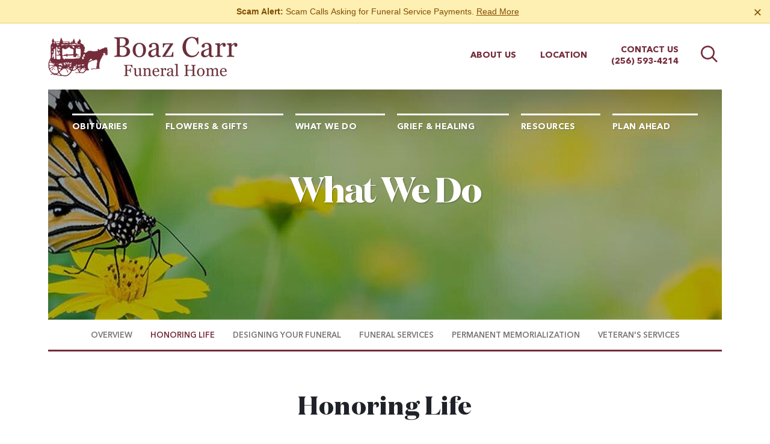

--- FILE ---
content_type: text/html; charset=utf-8
request_url: https://www.boazcarrfuneralhome.com/what-we-do/honoring-life
body_size: 9511
content:
<!doctype html>
<html lang="en" xmlns="http://www.w3.org/1999/xhtml" xmlns:og="http://ogp.me/ns#" xmlns:fb="https://www.facebook.com/2008/fbml" class=" not-mobile-device">
	<head>
		<meta charset="utf-8">
		<title>Honoring Life | Boaz Carr Funeral Home - Boaz, AL</title>

				<meta name="description" content="Honoring the achievements of your loved ones and celebrating the life you shared together are the cornerstones of healing after loss." />
        
			

	<link rel="dns-prefetch" href="https://cdn.f1connect.net" /> 
	
	<link rel="preconnect" href="https://cdn.f1connect.net" />
	
	<link rel="preconnect" href="https://cdn.f1connect.net" crossorigin />


        

	
			



<meta property="og:type" content="website">
<meta property="og:url" content="https://www.boazcarrfuneralhome.com/what-we-do/honoring-life">
<meta property="og:site_name" content="Boaz Carr Funeral Home">
<meta property="og:title" content="Honoring Life">
<meta property="og:image" content="https://cdn.f1connect.net/media/29947/r/1200x630/honoring-life.jpg">
<meta property="og:image:width" content="1200">
<meta property="og:image:height" content="630">
<meta property="og:description" content="Honoring the achievements of your loved ones and celebrating the life you shared together are the cornerstones of healing after loss.">
<meta name="twitter:card" content="summary_large_image">

		<meta name="format-detection" content="telephone=no" />
<meta http-equiv="X-UA-Compatible" content="IE=Edge" />

	<meta name="viewport" content="width=device-width, initial-scale=1.0, maximum-scale=5.0" />


			<meta name="google-site-verification" content="jBx5uamwQTMIFQMkmsfZjHM8IdB-15uDSwjMDm2vHiU" />
			<meta name="google-site-verification" content="Un-LZzW6JpTwkcqRRkcMwNaoKh_gJiPmZNwdqD28JBo" />
	
	<meta name="msvalidate.01" content="08352CB206098E9B50D9B35F42EF1359" />

  <script>
    window.googleTags = {
      internalGroupId: '',
      internalClientId: 'G-B84QYNMVCZ',
      clientGroupId: '',
      clientWebsiteId: 'G-YBJ1W9ZBG5',
      clientOpt1Id: '',
      clientOpt2Id: '',
      clientOpt3Id: ''
    };
  </script>

      <script>
      window.f1ConnectDataLayer = window.f1ConnectDataLayer || [];
      window.f1ConnectDataLayer.push({
        'event': 'siteProperties',
        websiteId: '12099',
        groupId: '56',
        template: 'odyssey',
        contentSetType: 'human'
      });
    </script>

          
      <script>(function(w,d,s,l,i){w[l]=w[l]||[];w[l].push({'gtm.start':
      new Date().getTime(),event:'gtm.js'});var f=d.getElementsByTagName(s)[0],
      j=d.createElement(s),dl=l!='dataLayer'?'&l='+l:'';j.async=true;j.src=
      'https://www.googletagmanager.com/gtm.js?id='+i+dl;f.parentNode.insertBefore(j,f);
      })(window,document,'script','f1ConnectDataLayer','GTM-KD2GVTWL');</script>

                          
      <script>!function(){async function e(e){return new Promise(t=>{var n=setTimeout(()=>{"function"==typeof e&&e(),t()},200);requestAnimationFrame(()=>{setTimeout(()=>{clearTimeout(n),"function"==typeof e&&e(),t()},50)})})}var t=function(t,n){if(!n||"function"!=typeof n.push)return!1;var a=n.push.bind(n);n.push=function(...n){(async()=>{await e(async()=>{var o=n[0],u="boolean"==typeof o._dedupe&&o._dedupe;u&&delete n[0]._dedupe,a(...n),!u&&await e(function(){o&&o.event&&"string"==typeof o.event&&o.event.startsWith("gtm.")&&!["gtm.dom","gtm.load"].includes(o.event)&&(o._dedupe=!0,"dataLayer"===t?window.f1ConnectDataLayer?.push(...n):window.dataLayer?.push(...n))})})})()}};t("f1ConnectDataLayer",window.f1ConnectDataLayer),t("dataLayer",window.dataLayer)}();</script>
  




	<link rel="preload" as="font" crossorigin="anonymous" type="font/woff2" href="https://cdn.f1connect.net/cdn/sa-192-BwI/layout/fonts/avenirnext-ltpro-medium.woff2" />
	<link rel="preload" as="font" crossorigin="anonymous" type="font/woff2" href="https://cdn.f1connect.net/cdn/sa-192-BwI/layout/fonts/avenirnext-ltpro-bold.woff2" />
	<link rel="preload" as="font" crossorigin="anonymous" type="font/woff2" href="https://cdn.f1connect.net/cdn/sa-192-BwI/layout/fonts/avenirnext-ltpro-demi.woff2" />
	<link rel="preload" as="font" crossorigin="anonymous" type="font/woff2" href="https://cdn.f1connect.net/cdn/sa-192-BwI/layout/fonts/domainedisp-bold.woff2" />
	<link rel="preload" as="font" crossorigin="anonymous" type="font/woff2" href="https://cdn.f1connect.net/cdn/sa-192-BwI/layout/fonts/domainedisp-extrabold.woff2" />
<link rel="preload" as="font" crossorigin="anonymous" type="font/woff2" href="https://cdn.f1connect.net/cdn/sa-192-BwI/layout/fonts/fontawesome-webfont.woff2?v=4.7.0" />

<link rel="preload" as="script" href='https://cdn.f1connect.net/cdn/sa-192-BwI/layout/js/theme.min.js' />

<script>
	(function() {
		if(navigator.platform === "MacIntel" && navigator.maxTouchPoints > 0) {
			var html = document.querySelector('html');
			html.classList.add('mobile-device');
			html.classList.remove('not-mobile-device');
		}
	})();
</script>


  


<script>
  (function() {
    var userCountryCode = "US";
    var optInCountries=["BE","BG","CZ","DK","DE","EE","IE","GR","ES","FR","IT","CY","LV","LT","LU","HU","MT","NL","AT","PL","PT","RO","SI","SK","FI","SE","GB","HR","LI","NO","IS"];

    var NoopAdapter=function(){"interactive"===document.readyState||"complete"===document.readyState?this.emit("init"):document.addEventListener("DOMContentLoaded",function(){this.emit("init")}.bind(this))},adapter=(NoopAdapter.prototype={name:"Noop",consent:{performance:!0,targeting:!0,functional:!0},runScript:function(t,e){return e(this.consent)},emit:function(t){window.dispatchEvent(new CustomEvent("CookieConsent."+t,{detail:this.consent}))}},new NoopAdapter);
    (ConsentManager=function(t){this.adapter=t,this.defaultGranted=optInCountries.indexOf(userCountryCode)<0,this.handlers()}).prototype={consent:function(){return this.adapter.consent},runScript:function(t,n){return this.adapter.runScript(t,n)},handlers:function(){window.addEventListener("CookieConsent.init",function(){this.updateBodyClassNames(),this.updateScripts(),this.updateIframes()}.bind(this)),window.addEventListener("CookieConsent.change",function(){this.updateBodyClassNames(),this.updateScripts(),this.updateIframes()}.bind(this))},updateBodyClassNames:function(){var t=[],n=this.consent(),n=(t.push(n.performance?"consent-performance":""),t.push(n.targeting?"consent-targeting":""),t.push(n.functional?"consent-functional":""),t.join(" ").trim()),t=document.body.className.replace("consent-performance","").replace("consent-targeting","").replace("consent-functional","");document.body.className=(t+" "+n).trim()},updateScripts:function(){var t=Array.from(document.querySelectorAll('script[type="text/plain"][data-consent]'));0!==t.length&&t.forEach(function(t){this.activateScript(t)}.bind(this))},activateScript:function(t){if(this.hasConsent(t)){var n=t.parentNode,e=document.createElement(t.tagName),a=(e.innerHTML=t.innerHTML,t.attributes);if(0<a.length)for(var r=0;r<a.length;r++){var i=a[r].name,s=a[r].value;"type"!==a[r].name&&e.setAttribute(i,s)}e.setAttribute("type","text/javascript"),n.replaceChild(e,t)}},updateIframes:function(){var t=Array.from(document.querySelectorAll("iframe[data-consent][data-src]"));0!==t.length&&t.forEach(function(t){this.activateIframe(t)}.bind(this))},activateIframe:function(t){this.hasConsent(t)&&(t.src=t.dataset.src)},hasConsent:function(t){var t=(t.getAttribute("data-consent")||"").split(","),n=!1,e=this.consent();return t.forEach(function(t){n=n||e[t]}),n}},window.ConsentManager=new ConsentManager(adapter);
  })();
</script>


<link rel="stylesheet" type="text/css" href='https://cdn.f1connect.net/cdn/sa-192-BwI/layout/css/vendor.min.css' />
<link rel="stylesheet" type="text/css" href='https://cdn.f1connect.net/cdn/sa-192-BwI/layout/skins/1/css/theme.min.css' />
	<link rel="stylesheet" type="text/css" href='https://cdn.f1connect.net/cdn/12099D-ii8/layout/custom/skin.min.css' id="TemplateSkin" />





		
		<script>
try {
	var dtNow = new Date();
	document.cookie = "timezone=" + (-dtNow.getTimezoneOffset()) + ";path=/;expires=" + (new Date(dtNow.getTime() + (1000 * 60 * 60 * 24)).toUTCString());
} catch (e) {}
</script>

						

		 
                                                    	<style></style></head>
	<body
    data-section="What We Do"
    data-page="Honoring Life"
    class="section-what-we-do page-honoring-life header-has-phone not-tribute-page page-internal-content  "
    data-offset-scroll-top="10"
    data-template="Odyssey"
          data-customer-ua="UA-23535092-34"
                data-domain="boazcarrfuneralhome.com"
     data-color-primary="#742B3A" data-color-secondary="#ffc600"
    data-business-name="Boaz Carr Funeral Home"
              data-has-store="true"
      data-store-products="Flowers - Teleflora (US)"
              data-has-flowers="true"
          >
                    <noscript><iframe src="https://www.googletagmanager.com/ns.html?id=GTM-KD2GVTWL" height="0" width="0" style="display:none;visibility:hidden"></iframe></noscript>

                          
				    <div class="accessibility-nav">
        <a href="#PageContent" id="SkipToMainContent" class="accessibility__link" tabindex="0">Skip to content</a>
    </div>


		<div class="body" id="internal">
			<div class="concept">
				<div class="concept-body">
					<div class="content">
								
									
<header id="TemplateHeader" class="template-header  ">
	    
                        
    <script id="warning-message-script">
      !function(){var i=this&&this.__spreadArray||function(t,e,i){if(i||2===arguments.length)for(var n,o=0,r=e.length;o<r;o++)!n&&o in e||((n=n||Array.prototype.slice.call(e,0,o))[o]=e[o]);return t.concat(n||Array.prototype.slice.call(e))};function h(t,e){void 0===e&&(e=h.options);var i,n=this;for(i in this.container=t,this.options=e||{},this.watchTimeout=null,this.watchInterval=null,this.resizeEvent=null,h.options)h.options.hasOwnProperty(i)&&void 0===this.options[i]&&(this.options[i]=h.options[i]);t=this.container.clampHTML,t&&t.destroy(),this.API={},["truncate","restore","destroy","watch","unwatch"].forEach(function(t){n.API[t]=function(){return n[t].call(n)}}),this.container.clampHTML=this.API,this.originalStyle=this.container.getAttribute("style")||"",this.originalContent=this._getOriginalContent(),this.ellipsis=document.createTextNode(this.options.ellipsis),e=window.getComputedStyle(this.container);"break-word"!==e["word-wrap"]&&(this.container.style["word-wrap"]="break-word"),"pre"===e["white-space"]?this.container.style["white-space"]="pre-wrap":"nowrap"===e["white-space"]&&(this.container.style["white-space"]="normal"),null===this.options.height&&(this.options.height=this._getMaxHeight()),this.truncate(),this.options.watch&&this.watch()}h.prototype.restore=function(){var e=this;this.unwatch(),this.container.setAttribute("style",this.originalStyle),this.container.classList.remove("ddd-truncated"),this.container.innerHTML="",this.originalContent.forEach(function(t){e.container.append(t)})},h.prototype.destroy=function(){this.restore(),this.container.clampHTML=null},h.prototype.watch=function(){function e(t,e,i){return n.container.offsetWidth||n.container.offsetHeight||n.container.getClientRects().length?(e={"width":t[e],"height":t[i]},o.width==e.width&&o.height==e.height||n.truncate(),e):o}var n=this,o=(this.unwatch(),{"width":null,"height":null});"window"===this.options.watch?(this.resizeEvent=function(t){n.watchTimeout&&clearTimeout(n.watchTimeout),n.watchTimeout=setTimeout(function(){o=e(window,"innerWidth","innerHeight")},50)},window.addEventListener("resize",this.resizeEvent)):this.watchInterval=setInterval(function(){o=e(n.container,"clientWidth","clientHeight")},1e3)},h.prototype.unwatch=function(){this.resizeEvent&&(window.removeEventListener("resize",this.resizeEvent),this.resizeEvent=null),this.watchInterval&&clearInterval(this.watchInterval),this.watchTimeout&&clearTimeout(this.watchTimeout)},h.prototype.truncate=function(){var e=this,t=!1;return this.container.innerHTML="",this.originalContent.forEach(function(t){e.container.append(t.cloneNode(!0))}),this.maxHeight=this._getMaxHeight(),this._fits()||(t=!0,this._truncateToNode(this.container)),this.container.classList[t?"add":"remove"]("ddd-truncated"),this.options.callback.call(this.container,t),t},h.prototype._truncateToNode=function(t){var i=[],n=[];if(h.$.contents(t).forEach(function(t){var e;1==t.nodeType&&t.matches(".ddd-keep")||(e=document.createComment(""),t.replaceWith(e),n.push(t),i.push(e))}),n.length){for(var e=0;e<n.length;e++){i[e].replaceWith(n[e]);var o=this.ellipsis.cloneNode(!0);switch(n[e].nodeType){case 1:n[e].append(o);break;case 3:n[e].after(o)}var r=this._fits();if(o.parentElement.removeChild(o),!r){if("node"==this.options.truncate&&1<e)return void n[e-2].remove();break}}for(var s=e;s<i.length;s++)i[s].remove();var a,t=n[Math.max(0,Math.min(e,n.length-1))];1==t.nodeType&&((a=document.createElement(t.nodeName)).append(this.ellipsis),t.replaceWith(a),this._fits()?a.replaceWith(t):(a.remove(),t=n[Math.max(0,e-1)])),1==t.nodeType?this._truncateToNode(t):this._truncateToWord(t)}},h.prototype._truncateToWord=function(t){for(var e=t.textContent,i=-1!==e.indexOf(" ")?" ":"\u3000",n=e.split(i),o=n.length;0<=o;o--)if(t.textContent=this._addEllipsis(n.slice(0,o).join(i)),this._fits()){"letter"==this.options.truncate&&(t.textContent=n.slice(0,o+1).join(i),this._truncateToLetter(t));break}},h.prototype._truncateToLetter=function(t){for(var e,i=t.textContent.split(""),n=i.length;0<=n&&(!(e=i.slice(0,n).join("")).length||(t.textContent=this._addEllipsis(e),!this._fits()));n--);},h.prototype._fits=function(){return this.container.scrollHeight<=this.maxHeight+this.options.tolerance},h.prototype._addEllipsis=function(t){for(var e=[" ","\u3000",",",";",".","!","?"];-1<e.indexOf(t.slice(-1));)t=t.slice(0,-1);return t+=this.ellipsis.textContent},h.prototype._getOriginalContent=function(){var t="script, style",o=(this.options.keep&&(t+=", "+this.options.keep),h.$.find(t,this.container).forEach(function(t){t.classList.add("ddd-keep")}),"div, section, article, header, footer, p, h1, h2, h3, h4, h5, h6, table, td, td, dt, dd, li"),e=(i([this.container],h.$.find("*",this.container),!0).forEach(function(n){n.normalize(),h.$.contents(n).forEach(function(t){8==t.nodeType&&n.removeChild(t)}),h.$.contents(n).forEach(function(t){var e,i;3==t.nodeType&&""==t.textContent.trim()&&(e=t.previousSibling,i=t.nextSibling,t.parentElement.matches("table, thead, tbody, tfoot, tr, dl, ul, ol, video")||!e||1==e.nodeType&&e.matches(o)||!i||1==i.nodeType&&i.matches(o))&&n.removeChild(t)})}),[]);return h.$.contents(this.container).forEach(function(t){e.push(t.cloneNode(!0))}),e},h.prototype._getMaxHeight=function(){if("number"==typeof this.options.height)return this.options.height;for(var t=window.getComputedStyle(this.container),e=["maxHeight","height"],i=0,n=0;n<e.length;n++)if("px"==(o=t[e[n]]).slice(-2)){i=parseFloat(o);break}if("border-box"==t.boxSizing)for(var o,e=["borderTopWidth","borderBottomWidth","paddingTop","paddingBottom"],n=0;n<e.length;n++)"px"==(o=t[e[n]]).slice(-2)&&(i-=parseFloat(o));return Math.max(i,0)},h.options={"ellipsis":"\u2026 ","callback":function(t){},"truncate":"word","tolerance":0,"keep":"a","watch":"window","height":null},h.$={"find":function(t,e){return e=e||document,Array.prototype.slice.call(e.querySelectorAll(t))},"contents":function(t){return t=t||document,Array.prototype.slice.call(t.childNodes)}},window.ClampHTML=h}();

      (function() {
        var key = "0";
        var tplString = [
          '<div class="warning-message__container">',
            '<div class="warning-message" data-message-ref="0" data-menu-sticky=".template-header .header-top" data-search=".template-header .header-search">',
              '<p role="alert">\u003cb\u003eScam Alert: \u003c/b\u003eScam Calls Asking for Funeral Service Payments. \u003ca href=\"/resources/scam-alerts\"\u003eRead More\u003c/a\u003e</p>',
              '<button type="button" class="warning-message__close" aria-label="Close this warning"><i aria-hidden="true">&times;</i></button>',
            '</div>',
          '</div>'
        ].join( '' );
        var div = document.createElement('div');
        div.innerHTML = tplString;
        tpl = div.children[0];
        var script = document.getElementById("warning-message-script");
        if ( typeof sessionStorage !== 'undefined' && !sessionStorage.getItem( 'message-' + key ) ) {
          script.parentNode.insertBefore(tpl, script);
        } else if ( sessionStorage === 'undefined' ) {
          script.parentNode.insertBefore(tpl, script);
        }

        var element = document.querySelector('.warning-message__container p');
        var type = 'link';
        var readMoreText = 'Read More';
        var readLessText = 'Read Less';
        var wmClamp;
        var read;

        if (element && type == 'text') {
          read = document.createElement('a');
          read.innerHTML = readMoreText;
          read.classList.add('ddd-more');
          element.append(document.createTextNode(' '), read);
        }

        var resize = new CustomEvent("warning-message");
        var wmCallback = function(isTruncated) {
          var message = this;
          var read = message.querySelector('a.ddd-more');
          if (!isTruncated) {
            read.remove();
          } else {
            read.innerHTML = readMoreText;
            read.addEventListener('click', function() {
              wmClamp.API.restore();
              wmClamp.API.watch();
              message.classList.add('ddd-full');
              var less = message.querySelector('a.ddd-more');
              less.innerHTML = readLessText;
              less.addEventListener('click', function() {
                message.classList.remove('ddd-full');
                wmClamp.API.truncate();
                document.dispatchEvent(resize);
              });
              document.dispatchEvent(resize);
            });
          }
        };

        if (element) {
          wmClamp = new ClampHTML(element, {
            keep: 'a',
            tolerance: 2,
            callback: type == 'text' ? wmCallback : function() {}
          });

          document.addEventListener("DOMContentLoaded", function(event) { 
            wmClamp.API.truncate();
          });
        }
        
      })();
    </script>
  

			<div class="header-search">
			<!-- SEARCH -->
			<div class="search-area" id="obit-search" data-not-found-text="No obituaries found matching the search term.">
				<form name="MainNavSearch" class="form-obit-search" role="search" method="GET" action="/obituaries/">
					<input type="text" name="filter" id="ObitSearch" class="form-control" placeholder="SEARCH OBITUARIES BY NAME" aria-label="Search obituaries by name">
					<button class="search-close" aria-label="Close Search">
						<i class="fa fa-times" aria-hidden="true"></i>
					</button>
				</form>
			</div>
			<div id="ObitSuggestions">
			</div>
		</div>
	
	<div class="header-top">
					<div class="template-header-mobile-bar  template-header-mobile-bar--1">
									<div class="template-header-mobile-bar__phone template-header-mobile-bar__phone--single">
						<span class="phone-label">Call Us</span>
						<a href="tel:2565934214" class="phone phone-location phone-location-237482">(256) 593-4214</a>
					</div>
							</div>
		
		<div class="header-cols">
			<div class="logo-wrapper header-col">
				<!-- LOGO -->
				<a href="/">
					<img src="https://cdn.f1connect.net/cdn/12099D-ii8/layout/r/315x90/images/logo.63655864701.png" alt="Boaz Carr Funeral Home"  width="315" height="90" />
				</a>
			</div>

			<div class="subnav-wrapper header-col">
				<!-- SUB NAVIGATION -->
				<nav class="subnav">
					<ul class="list-unstyled">
													<li>
								<a href="/who-we-are/">About Us</a>
							</li>
																			<li>
																<a href="/contact-us/facilities-and-directions" data-count="1">Location</a>
															</li>
																			<li>
								<a href="/contact-us/contact-us">Contact Us</a>
																										<span class="website-phone">
										<a href="tel:2565934214" class="phone phone-location phone-location-237482">(256) 593-4214</a>
									</span>
																								</li>
																									<li class="search">
								<button class="btn-search">
									<i class="fa fa-search"></i>
									<span class="sr-only">Search  obituaries</span>
								</button>
							</li>
											</ul>
				</nav>
			</div>
		</div>

		<button class="navbar-toggle" type="button">
			<span class="icon-bar first"></span>
			<span class="icon-bar middle"></span>
			<span class="icon-bar last"></span>
			<span class="sr-only">Toggle navigation</span>
		</button>

	</div>
	<div class="header-bottom">

		<!-- NAVIGATION LINKS -->
		<nav class="main-nav">
			<ul class="list-unstyled">
														<li class="nav-item">
						<a class="" href="/obituaries/"><span> Obituaries</span></a>
					</li>
																										<li class="nav-item store-item">
								<a href="/store/?icn=desktop_site_menu&amp;icc=desktop"><span>Flowers &amp; Gifts</span></a>
							</li>
																																	<li class="nav-item">
								<a  class="active" href="/what-we-do/"><span>What We Do</span></a>
							</li>
																																										<li class="nav-item">
								<a  href="/grief-and-healing/"><span>Grief &amp; Healing</span></a>
							</li>
																																	<li class="nav-item">
								<a  href="/resources/"><span>Resources</span></a>
							</li>
																																	<li class="nav-item">
								<a  href="/plan-ahead/"><span>Plan Ahead</span></a>
							</li>
																																															</ul>
		</nav>

	</div>

	<div class="navbar-side">
		<div class="navbar-side-wrapper">

			<!-- SUB NAVIGATION -->
			<nav class="mobile-sub-nav">
				<ul>
										<li><a href="/who-we-are/">About Us</a></li>
																						<li><a href="/contact-us/facilities-and-directions" data-count="1">Location</a></li>
																					<li><a href="/contact-us/contact-us">Contact</a></li>
									</ul>
			</nav>

			<!-- SEARCH -->
							<div class="search-area">
					<form name="MainNavSearch" class="form-obit-search" role="search" method="GET" action="/obituaries/" data-not-found-text="No obituaries found matching the search term.">
						<div class="input-group input-search">
							<input type="text" name="filter" class="form-control input-sm" placeholder="Search" aria-label="Search obituaries by name">
							<div class="input-group-btn">
								<button type="submit" class="btn btn-sm">
									<i class="fa fa-search" aria-hidden="true"></i>
									<span class="sr-only">Search</span>
								</button>
							</div>
						</div>
					</form>
				</div>
			
			<!-- NAVIGATION LINKS -->
			<nav class="header-col mobile-main-nav">
				<ul>
					<li class="nav-item home-link">
						<a  href="/">Home</a>
					</li>
																	<li class="nav-item">
							<a class="" href="/obituaries/"><span> Obituaries</span></a>
						</li>
																															<li class="nav-item">
									<a  href="/store/?icn=desktop_site_menu&amp;icc=desktop"><span>Flowers &amp; Gifts</span></a>
								</li>
																																							<li class="nav-item">
									<a  class="active" href="/what-we-do/"><span>What We Do</span></a>
								</li>
																																																		<li class="nav-item">
									<a  href="/grief-and-healing/"><span>Grief &amp; Healing</span></a>
								</li>
																																							<li class="nav-item">
									<a  href="/resources/"><span>Resources</span></a>
								</li>
																																							<li class="nav-item">
									<a  href="/plan-ahead/"><span>Plan Ahead</span></a>
								</li>
																																																									</ul>
			</nav>

		</div>
	</div>
	</header>

						<div class="container-fluid">
							<div class="internal-header">
								

			
			
<div class="internal-header-content"  style="background-color: #000;">
	<div
		class="background"
		style="background-image: url(https://cdn.f1connect.net/cdn/12099D-ii8/layout/r/1920x422/images/section1-header.jpg);  opacity: 0.9;"
		data-image-var="Image"
	>
	</div>
	<div class="page-title">
		<div class="align">
			<div class="align-middle">
									<h2 class="internal__header__title"><span>What We Do</span></h2>
							</div>
		</div>
	</div>
</div>
							</div>
						</div>

									<div class="container-fluid">
			<div class="internal-menu">
				<div class="internal-menu-fix">
					<div class="okayNav clearfix" role="navigation">
						<ul class="nav">
															<li >
									<a href="/what-we-do/">
										<span class="align">
											<span class="align-middle">
												Overview
											</span>
										</span>
									</a>
								</li>
															<li  class="active">
									<a href="/what-we-do/honoring-life">
										<span class="align">
											<span class="align-middle">
												Honoring Life
											</span>
										</span>
									</a>
								</li>
															<li >
									<a href="/what-we-do/designing-your-funeral">
										<span class="align">
											<span class="align-middle">
												Designing Your Funeral
											</span>
										</span>
									</a>
								</li>
															<li >
									<a href="/what-we-do/funeral-services">
										<span class="align">
											<span class="align-middle">
												Funeral Services
											</span>
										</span>
									</a>
								</li>
															<li >
									<a href="/what-we-do/permanent-memorialization">
										<span class="align">
											<span class="align-middle">
												Permanent Memorialization
											</span>
										</span>
									</a>
								</li>
															<li >
									<a href="/what-we-do/veterans-services">
										<span class="align">
											<span class="align-middle">
												Veteran&#39;s Services
											</span>
										</span>
									</a>
								</li>
													</ul>
					</div>
				</div>
			</div>
		</div>
	

						<div class="internal-content">
							<div class="page-content-wrapper">

								<div id="PageContent" role="main" class="page-content">
									<div class="widget heading1"><h1>Honoring Life</h1></div><div class="widget heading3"><h3>Honoring the achievements of your loved ones and celebrating the life you shared together are the cornerstones of healing after loss.</h3></div><div class="widget image-heading4-text-video  opt-wrap-side">
	<figure class=" opt-align-left">
		<span data-video-player=False data-video-url="https://videos.f1connect.net/68293_WhatWeDo-Overview--WhatWeDo-HonoringLife-AllAboutRelationship.mp4" data-video-width="720" data-video-height="405" data-preload="none">
									<img
				data-lazy
				src="[data-uri]"
				data-src="https://cdn.f1connect.net/media/293/r/320x210/relationship.jpg"
				alt="It&#39;s All about the Relationship"
								width="320"
				height="210"
			/>
		</span>
	</figure>
	<div class="align">
		<div class="align-middle">
			<h4>It's All about the Relationship</h4>
			<p>Honoring the life of your loved one means you value the relationship you shared. We look forward to helping you decide how to celebrate that bond, and honor the unique individual you've lost. We can make suggestions to enhance your tribute ideas. Together we will create a fitting and memorable event. <a href="/contact-us/contact-us">Contact us</a> today to discuss the possibilities.</p>
		</div>
	</div>
</div><div class="widget image-heading4-text-video  opt-wrap-side">
	<figure class=" opt-align-left">
		<span data-video-player=True data-video-url="https://videos.f1connect.net/68297_WhatWeDo-HonoringLife-TributeVideo.mp4" data-video-width="640" data-video-height="480" data-preload="none">
									<img
				data-lazy
				src="[data-uri]"
				data-src="https://cdn.f1connect.net/media/297/r/320x210/journey.png"
				alt="Tribute Videos"
								width="320"
				height="210"
			/>
		</span>
	</figure>
	<div class="align">
		<div class="align-middle">
			<h4>Tribute Videos</h4>
			<p>Your family photographs are skillfully blended with wonderful graphic images and music, to create an elegantly emotive cinematic video. It can be an integral part of any funeral or memorial service. After the ceremony, the video is sure to become a treasured family keepsake. And, we can make copies as gifts for family and friends.</p>
		</div>
	</div>
</div>
<div class="widget image-heading4-text  opt-wrap-side">
	<figure class=" opt-align-left">
						<img
			data-lazy
			src="[data-uri]"
			data-src="https://cdn.f1connect.net/media/294/r/320x210/print.jpg"
			alt="Personalized Printing"
						width="320"
			height="210"
		/>
	</figure>
	<div class="align">
		<div class="align-middle">
			<h4>Personalized Printing</h4>
			<p>Our Life Tributes memorial bookmarks, service programs, prayer cards, and folders can all include a favorite photo, poem or prose tribute to your loved one. With the variety available to us through Life Tributes, we can add a uniquely caring element to your service, so your guests can leave with a treasured keepsake. It’s tradition…with a twist.</p>
		</div>
	</div>
</div>
<div class="widget image-heading4-text  opt-wrap-side">
	<figure class=" opt-align-left">
						<img
			data-lazy
			src="[data-uri]"
			data-src="https://cdn.f1connect.net/media/295/r/320x210/memorialwebsite.jpg"
			alt="Memorial Websites"
						width="320"
			height="210"
		/>
	</figure>
	<div class="align">
		<div class="align-middle">
			<h4>Memorial Websites</h4>
			<p>The traditional newspaper obituary is quickly being replaced by the memorial website. We’ve taken the concept further than anyone else. Our memorial sites are not just a repository of family photos and videos; they’re Web 2.0 tools for connecting with family and friends, all in honor of your loved one. We invite you to take a tour, so you can see its power to celebrate connections, honor a life, and record the love you shared.</p>
		</div>
	</div>
</div>
<div class="widget image-heading4-text  opt-wrap-side">
	<figure class=" opt-align-left">
						<img
			data-lazy
			src="[data-uri]"
			data-src="https://cdn.f1connect.net/media/296/r/320x210/webcasting.jpg"
			alt="Live Funeral Webcasting"
						width="320"
			height="210"
		/>
	</figure>
	<div class="align">
		<div class="align-middle">
			<h4>Live Funeral Webcasting</h4>
			<p>The newest innovation in funeral service, webcasting, allows everyone you love to attend your loved one's service. A webcast is viewed live over the Internet, archived for delayed viewing, and can be downloaded to DVD for a permanent keepsake. </p>
		</div>
	</div>
</div>
<div class="widget heading4-text ">
  <h4 class="">Learn More about Honoring Your Loved One</h4>
  <p>You knew your loved one better than anyone else. We’ve got years of experience. Together, we’ll design the perfect memorial or funeral service for your loved one. If you're ready to discuss the options, or simply have questions about our services, please call us at (256) 593-4214, or send us an <a href="/contact-us/contact-us">email</a> inquiry.</p>
</div>
								</div>

							</div>
						</div>
					</div>
				</div>

        				<footer id="TemplateFooter" class="template-footer">

							
	
	
				
																										
	
	<div class="copyright">
		<div class="copyright-container">
			
												
			<div class="clearfix">
				<div class="pull-left">
					<p class="text-uppercase">&copy; 2026 Boaz Carr Funeral Home. All Rights Reserved.</p>
				</div>
				<div class="pull-right text-right made-with-love">
					<p class="text-uppercase">Made with love by <a href="https://www.funeralone.com" target="_blank" rel="nofollow noopener" data-funeralone>funeralOne</a></p>
				</div>
			</div>
		</div>
	</div>

</footer>

			</div>
		</div>
		


<script src='https://cdn.f1connect.net/cdn/sa-192-BwI/layout/js/theme.min.js'></script>






			<div class="accessibility-nav accessibility-nav--footer">
	    <a href="/sitemap" class="accessibility__link" tabindex="0">Sitemap</a>
	</div>

	</body>
</html>


--- FILE ---
content_type: text/css; charset=utf-8
request_url: https://cdn.f1connect.net/cdn/12099D-ii8/layout/custom/skin.min.css
body_size: 2196
content:
#TributeSuggestions ul span,#service-selector .mfp-close:hover,.block.find-tributes .block-content .input-search .input-group-btn .btn,.blog-posts .blog-post .post-title,.input-search .input-group-btn .btn,.internal-menu .nav li a:hover,.internal-menu .nav li.active a,.internal-menu .nav li:active,.internal-menu .okayNav .okayNav__nav--invisible li.active a,.internal-menu .okayNav .okayNav__nav--invisible li.active a:hover,.link,.link:active,.link:hover,.marker-icon,.merchandise .custom-list .item .item-title,.overview .overview-content li .summary h4,.overview .overview-content li .summary h4 .link,.overview .overview-content li .summary h4 a,.overview-item .summary h4,.overview-item .summary h4 .link,.overview-item .summary h4 a,.page-not-found ul li a:hover,.page-not-found ul li.active a,.ppf__paginator__button,.ppf__steps__list .ppf__steps__step.ppf__steps__step--active a span,.template-footer .copyright a,.template-footer .social .circle .front span,.text-primary,.tributes3__view-details:hover,.valued-staff h3,.widget-helpful-links .custom-list .item .item-title,.widget.widget--upcoming-tribute-services .upcoming-tribute-services__fake-link,a,a:active,a:hover,body.obituaries-search .obituary-search-wrapper .input-search .input-group-btn .btn,button.mfp-arrow,header.template-header .header-top .subnav ul li a,header.template-header .header-top .subnav ul li button,header.template-header.multiple-phones .header-top .subnav li.website-phone-dropdown span.call-us{color:#742B3A}@media (max-width:767px){.pagination>li.active a,.pagination>li.active a:hover{color:#742B3A}}.page-content .widget.quote blockquote:before{color:#C96F81}#ObitSuggestions ul li.selected,#TributeSuggestions ul li.selected,#service-selector .ss-controls .ss-pager ul li a span,#service-selector .ss-controls .ss-slider-wrapper .slider .slider-handle,#suggestions ul li.selected,.block.blog .block-content,.block.find-tributes .block-content,.block.find-tributes .block-content .input-search .input-group-btn .btn:hover,.btn-default,.btn-plyr-play,.btn-primary:active,.btn-primary:hover,.event-detail .registration-wrapper .registration__subtitle,.event-detail .registration-wrapper .registration__title,.form-control-input input[type=file]:hover+.btn-primary,.input-search .input-group-btn .btn:hover,.internal-menu .okayNav .okayNav__nav--invisible li a:hover,.marker-icon-alt:after,.mfp-close-btn-in button.mfp-close,.modal-callus .modal-callus-header,.owl-theme .owl-controls .owl-pagination .owl-page.active span,.page-content .widget.quote,.ppf .page-intro-token code,.ppf__steps__list .ppf__steps__step a:hover:after,.ppf__steps__list .ppf__steps__step.ppf__steps__step--active a:after,.radio-custom input[type=radio]:checked+label:after,.remove-subscription-wrapper .three-bounce>div,.select2-results .select2-highlighted,.template-header .navbar-toggle .icon-bar,.template-header .template-header-mobile-bar,.template-header-sub .header-sub-wrapper,.three-bounce>div,.translatorbar-wrapper .translatorbar-container,.translatorbar-wrapper a.translatorbar-open,.tributes3__profile:hover,.widget.widget-custom-form.wrapped-form form .wrapped-form__title,body.obituaries-search .obituary-search-wrapper .alphabet ol li a:hover,body.obituaries-search .obituary-search-wrapper .alphabet ol li.active a,body.obituaries-search .obituary-search-wrapper .input-search .input-group-btn .btn:active,body.obituaries-search .obituary-search-wrapper .input-search .input-group-btn .btn:hover,body.obituaries-search .obituary-search-wrapper .search-form,button.mfp-close,header.template-header .header-search,header.template-header .navbar-side,header.template-header .navbar-side .mobile-main-nav ul li a,header.template-header.multiple-phones .header-top .subnav li.website-phone-dropdown ul,html.not-mobile-device .widget .page__link__wrapper .page__link:hover .btn-primary{background-color:#742B3A}.btn-plyr-play--parent:hover .btn-plyr-play,.btn-plyr-play:hover{background-color:#99394D}.marker-icon-alt{background:rgba(116, 43, 58, 0.5)}.btn-primary:active,.btn-primary:hover,.callout-box .videoplayer-wrapper:active,.callout-box .videoplayer-wrapper:hover,.event-detail .registration-wrapper,.form-control-input input[type=file]:hover+.btn-primary,.form-control:focus,.form-control:focus+.input-group-addon,.has-error .form-control:focus,.has-error .form-control:focus+.input-group-addon,.has-success .form-control:focus,.has-success .form-control:focus+.input-group-addon,.select2-container-active .select2-choice,.select2-container-active .select2-choices,.select2-drop-active,.select2-drop.select2-drop-above.select2-drop-active,.select2-dropdown-open.select2-drop-above .select2-choice,.translatorbar-wrapper a.translatorbar-open,.widget.widget-custom-form.wrapped-form,html.not-mobile-device .widget .page__link__wrapper .page__link:hover .btn-primary{border-color:#742B3A}.form-group--file:focus-within .form-control.file-preview{border-color:#742B3A}.input-search .form-control::-webkit-input-placeholder{color:#742B3A}.input-search .form-control::-moz-placeholder{color:#742B3A}.input-search .form-control:-ms-input-placeholder{color:#742B3A}.checkbox-custom input[type=checkbox]:checked+label:after{color:#742B3A}.input-search .input-group-btn .btn:hover,header.template-header .header-search .search-close{-webkit-text-stroke:2px #742B3A}.internal-menu,header.template-header.multiple-phones .header-top .subnav li.website-phone-dropdown ul:before{border-bottom-color:#742B3A}.block.find-tributes .block-content .input-search .form-control::-webkit-input-placeholder{color:#742B3A}.block.find-tributes .block-content .input-search .form-control::-moz-placeholder{color:#742B3A}.block.find-tributes .block-content .input-search .form-control:-ms-input-placeholder{color:#742B3A}.block.find-tributes .block-content .input-search .input-group-btn .btn:hover{-webkit-text-stroke:2px #742B3A}.mfp-close-btn-in button.mfp-close,.owl-theme .owl-controls .owl-pagination .owl-page span,button.mfp-close{border-color:#742B3A}#image-cropper .cropit-image-zoom-input::-moz-range-thumb:hover,#image-cropper .cropit-image-zoom-input::-webkit-slider-thumb:hover{background:#742B3A}body.obituaries-search .obituary-search-wrapper .input-search .input-group-btn .btn:active i,body.obituaries-search .obituary-search-wrapper .input-search .input-group-btn .btn:hover i{-webkit-text-stroke:4px #742B3A}#TributeSuggestions ul,#suggestions ul{border-bottom-color:#742B3A;border-left-color:#742B3A;border-right-color:#742B3A}@media (max-width:767px){body.obituaries-search .obituary-search-wrapper .input-search .input-group-btn .btn:active i,body.obituaries-search .obituary-search-wrapper .input-search .input-group-btn .btn:hover i{-webkit-text-stroke:2px #742B3A}}.mfp-close-btn-in button.mfp-close:active,.mfp-close-btn-in button.mfp-close:hover,button.mfp-close:active,button.mfp-close:hover{background:#4F1D27;border-color:#4F1D27}.block.blog .posted-at{background:#4F1D27}header.template-header .header-search .search-area .form-control::placeholder{color:#4F1D27}header.template-header .header-search .search-close:hover{color:#4F1D27;border-color:#4F1D27}header.template-header .navbar-side .mobile-main-nav ul li a.active{background:#692734}header.template-header .navbar-side .mobile-main-nav ul li a.active:hover,header.template-header .navbar-side .mobile-main-nav ul li a:hover{background:#5E232F}.text-primary,.valued-staff h3,header.template-header .header-top .subnav ul li a{-webkit-text-stroke:0.5px rgba(116, 43, 58, 0.2)}#suggestions ul a,.block-style-1 .block-content .block-link a:hover,.block-style-1 .block-content .view-more:hover,.btn-outline:active,.btn-outline:hover,.template-header-sub .btn-store:hover,.testimonials-wrapper .testimonial-box blockquote:before,header.template-header .header-bottom .main-nav ul li a:active,header.template-header .header-bottom .main-nav ul li a:hover{color:#ffc600}.btn-default:active,.btn-default:hover,.btn-primary,.template-header-sub .btn-store,.template-header-sub .main-nav ul li.nav-item a:hover{background-color:#ffc600}.block-style-1 .block-content .block-link a:hover,.block-style-1 .block-content .view-more:hover,.btn-default:active,.btn-default:hover,.btn-outline:active,.btn-outline:hover,.btn-primary,.template-header-sub .btn-store{border-color:#ffc600}header.template-header .header-bottom .main-nav ul li a:active,header.template-header .header-bottom .main-nav ul li a:hover{border-top-color:#ffc600}@media (max-width:480px){.module-obit-search .input-search .btn:hover{-webkit-text-stroke:1px #ffc600}}.bootstrap-datetimepicker-widget table td span.active,.bootstrap-datetimepicker-widget table td.active,.bootstrap-datetimepicker-widget table td.active:hover{background:#742B3A}.bootstrap-datetimepicker-widget table td.today:before{border-bottom-color:#742B3A}.plyr--full-ui input[type=range]{color:#742B3A}.plyr .plyr__control--overlaid,.plyr .plyr__control--overlaid:focus,.plyr--audio .plyr__control.plyr__tab-focus,.plyr--audio .plyr__control:hover,.plyr--audio .plyr__control[aria-expanded=true],.plyr--video .plyr__control.plyr__tab-focus,.plyr--video .plyr__control:hover,.plyr--video .plyr__control[aria-expanded=true]{background:#742B3A}.plyr .plyr__control--overlaid:hover{background:#8E3547}.event__other__wrapper .event__other__content:hover,.radio-btn input[type=radio]:checked+label{background:#742B3A;border-color:#742B3A}.ppf__paginator__button:not([disabled]):hover{color:#99394D}.pagination>.active>a,.pagination>.active>a:hover,.pagination>.active>span,.pagination>.active>span:hover,.pagination>li:first-child>a,.pagination>li:last-child>a{background-color:#ffc600;border-color:#ffc600}.pagination>li>a:hover,.pagination>li>span:hover{background-color:#742B3A;border-color:#742B3A}.footer-locations--explore__panel__header__title,.footer-locations--explore__popup__close:hover,.location__text--directions a,.location__text--directions a:active,.location__text--directions a:hover,.location__text--directions a:visited{color:#742B3A}.footer-locations__carousel .owl-page span{border-color:#742B3A}.footer-locations__carousel .owl-page.active span{border-color:#742B3A;background-color:#742B3A}@media (min-width:768px){.footer-locations__carousel__location__wrapper.active .footer-locations__carousel__location{background:#742B3A}}.footer-locations__header .btn-outline:hover{background-color:#742B3A;border-color:#742B3A}@media (min-width:992px){html.has-sticky-header body:not(.obituaries-main) header.template-header.sticky .header-bottom .main-nav ul li a{border-top-color:#742B3A}html.has-sticky-header body:not(.obituaries-main) header.template-header.sticky .header-bottom .main-nav ul li a:hover{color:#742B3A}}.btn-play{background-color:#742B3A}.btn-play--parent:hover .btn-play,.btn-play:hover{background-color:#99394D}
